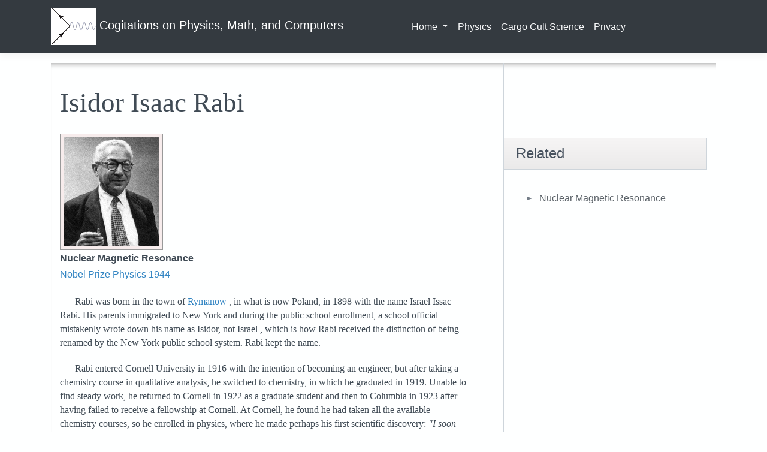

--- FILE ---
content_type: text/html; charset=utf-8
request_url: https://larrymusa.com/Rabi
body_size: 17009
content:
<!DOCTYPE html>
<html>
<head>
    <meta charset="utf-8" />
    <meta name="viewport" content="width=device-width, initial-scale=1.0" />
    
    <title>Rabi- Larry Musa</title>

    
    
        <link rel="stylesheet" href="https://cdnjs.cloudflare.com/ajax/libs/twitter-bootstrap/4.1.3/css/bootstrap.min.css" crossorigin="anonymous" integrity="sha256-eSi1q2PG6J7g7ib17yAaWMcrr5GrtohYChqibrV7PBE=" />
<meta name="x-stylesheet-fallback-test" content="" class="sr-only" /><script>!function(a,b,c,d){var e,f=document,g=f.getElementsByTagName("SCRIPT"),h=g[g.length-1].previousElementSibling,i=f.defaultView&&f.defaultView.getComputedStyle?f.defaultView.getComputedStyle(h):h.currentStyle;if(i&&i[a]!==b)for(e=0;e<c.length;e++)f.write('<link href="'+c[e]+'" '+d+"/>")}("position","absolute",["/lib/bootstrap/dist/css/bootstrap.min.css"], "rel=\u0022stylesheet\u0022 crossorigin=\u0022anonymous\u0022 integrity=\u0022sha256-eSi1q2PG6J7g7ib17yAaWMcrr5GrtohYChqibrV7PBE=\u0022 ");</script>
    
    <link rel="stylesheet" href="/css/site.css" />
    <link href="/css/site2.css" rel="stylesheet" />
    <link rel="stylesheet" href="/css/styles-bluegreen.css" />
</head>
<body>
    <header>
       
       
        <nav class="navbar navbar-expand-sm navbar-toggleable-sm navbar-dark bg-dark border-bottom box-shadow mb-3 ">
            <div class="container">
                <a class="navbar-brand " href="/">
                    <img src="/img/LogoDiag2.png" alt="logo" />&nbsp;Cogitations on Physics, Math, and Computers&nbsp;&nbsp;&nbsp;&nbsp;&nbsp;&nbsp;&nbsp;&nbsp;&nbsp;&nbsp;&nbsp;&nbsp;&nbsp;&nbsp;&nbsp;
                </a>
                <button class="navbar-toggler " type="button" data-toggle="collapse" data-target=".navbar-collapse" aria-controls="navbarSupportedContent"
                        aria-expanded="false" aria-label="Toggle navigation">
                    <span class="navbar-toggler-icon"></span>
                </button>
                <div class="navbar-collapse collapse d-sm-inline-flex flex-sm-row-reverse">
                    <ul class="navbar-nav flex-grow-1">               
                        <!-- Dropdown -->
                        <li class="nav-item dropdown">
                            <a class="nav-link  text-light dropdown-toggle" id="navbardrop" data-toggle="dropdown" href="/">
                                Home
                            </a>
                            <div class="dropdown-menu">
                                <a class="dropdown-item" href="/">.Net Core Version</a>
                                <a class="dropdown-item" href="http://angular.larrymusa.com" target="_blank">Angular Version</a>
                                <a class="dropdown-item" href="http://go.larrymusa.com" target="_blank">Golang Version</a>
                                <a class="dropdown-item" href="http://react.larrymusa.com" target="_blank">React Version</a>
                            </div>
                        </li>
                        <li class="nav-item">
                            <a class="nav-link text-light" href="/Physics">Physics</a>
                        </li>
                        <li class="nav-item">
                            <a class="nav-link text-light" href="/CargoCult">Cargo Cult Science</a>
                        </li>
                        <li class="nav-item">
                            <a class="nav-link text-light" href="/Home/Privacy">Privacy</a>
                        </li>
                    </ul>
                </div>
            </div>
        </nav>
    </header>
    <div class="container">
        


        <main role="main" class="pb-3">
            

<div class="widewrapper main">
    <div class="container">
        <div class="row">
            <div class="col-md-8 blog-main">
                <article class="blog-post">
                    <header>
                        <h1>Isidor Isaac Rabi</h1>
                        <div class="lead-image">
                            <img src="/img/Rabi/rabi_opt.gif" alt="Rabi" class="img-fluid img-responsive imgframe img-rounded">
                        </div>
                        <div>
                            <b>Nuclear Magnetic Resonance</b>
                            <br />
                            <a href="http://nobelprize.org/nobel_prizes/physics/laureates/1944/" target="_blank">Nobel Prize Physics
                                1944</a>
                        </div>
                    </header>
                    <div class="body">
                        <div id="content">
                            <div id="content">
                                <div class="indented">
                                    Rabi was born in the town of <a href="http://en.wikipedia.org/wiki/Ryman%C3%B3w" target="_blank">
                                        Rymanow
                                    </a>, in what is now Poland, in 1898 with the name Israel Issac Rabi.
                                    His parents immigrated to New York and during the public school enrollment, 
                                    a school official mistakenly wrote down his name as Isidor, not Israel , 
                                    which is how Rabi received the distinction of being renamed by the New York public school system. Rabi kept the name.
                                </div>
                                <div class="indented">

                                    Rabi entered Cornell University in 1916 with the intention of becoming an engineer,
                                    but after taking a chemistry course in qualitative analysis, he switched to chemistry,
                                    in which he graduated in 1919. Unable to find steady work, he returned to Cornell in
                                    1922 as a graduate student and then to Columbia in 1923 after having failed to receive a fellowship at Cornell.
                                    At Cornell, he found he had taken all the available chemistry courses, so he enrolled in physics, where he made perhaps his first scientific discovery: <em>
                                        "I soon realized that the part of chemistry I liked was called physics. If someone had pointed that out to me before, it would have saved me many, many years."
                                    </em>
                                </div>
                                <div class="indented">
                                    In 1927, Rabi decided he must go to Europe to hopefully work for Schrödinger, but ultimately, ended up working for <a href="http://nobelprize.org/nobel_prizes/physics/laureates/1943/" target="_blank">
                                        Otto Stern
                                    </a>. Stern was famous, because he and Walter Gerlach had in 1922 performed one of the truly classic experiments of physics -- the <a href="http://en.wikipedia.org/wiki/Stern%E2%80%93Gerlach_experiment" target="_blank">
                                        Stern Gerlach experiment
                                    </a>, whose result was ultimately interpreted as showing the electron has an intrinsic angular momentum, or spin. 
                                </div>
                                <div class="indented">
                                    The time spent with Stern was useful. Originally, Rabi had only wanted to do theoretical work, but Stern forced 
                                    him to learn something about molecular beam experiments, and it was this knowledge that he later used to 
                                    develop his method of <a href="http://en.wikipedia.org/wiki/Nuclear_magnetic_resonance" target="_blank">
                                        Nuclear Magnetic Resonance
                                    </a>, for which he received the Nobel Prize. His resonance method was developed only as a method to measure the magnetic moment 
                                    of the nucleus of the atom, which was an open problem for most nuclei in those days. However, the technique turned out to 
                                    have widespread applications to both chemistry and medicine, and <i>is an example of how pure research can have great practical applications.</i>
                                </div>
                                <hr/>
                                <h4>On the Importance of Basic Research</h4>
                                <div class="indented">Perhaps to some it would seem silly to write anything on the necessity of basic research.
                                    Is not the importance of such research <i>obvious</i>?
                                    Maybe not. I offer the scientific debacle that was the closing of basic research at Bell Labs (<a href="http://blog.wired.com/gadgets/2008/08/bell-labs-kills.html" target="_blank">Bell Labs Kills
                                        Fundamental Physics Research</a>) to argue it is not.
                                    </div>
                                <div class="indented">
                                    Historically, innovation has flourished in the fertile environment that is
                                    provided by basic research. Research into ideas that do not immediately have any
                                    obvious applications often unexpectedly yield tremendous applications.
                                </div>
                                <div class="indented">
                                    Consider the ubiquitous GPS system that is responsible for your car's navigation system. It is in fact
                                    the result of basic research. In other words, research that was done simply because it was <i>interesting to think about</i>, and
                                    not because of any potential applications. 
                                </div>
                                <div class="indented">So, the GPS system depends on the precision of atomic clocks, which
                                    relies on the hydrogen maser which in turn was dependent upon basic research into
                                    optical pumping. More fundamentally, GPS
                                    relies on Einstein's theory of <strong>
                                        <i>
                                            general
                                        </i>
                                    </strong><em> relativity</em>, which perhaps
                                    is the ultimate example of pure research without regard to any possible applications.
                                </div>
                                <div class="indented">
                                    GPS is comprised of 24 satellites orbiting the earth, all of
                                    which must have synchronized atomic clocks. Determining
                                    your position on the
                                    earth requires the use of 4 of the satellites-- 3 for your longitude, latitude,
                                    and altitude, and the fourth to verify the accuracy of the clock in your GPS unit.
                                    Since clocks run at different rates depending on the strength of the gravitational
                                    field they are in -- and since gravity varies with satellite height -- general relativity
                                    must be used.
                                </div>
                                <div class="indented">
                                    But wait, as they say, <em>there is even more fundamental research</em>
                                    present in the GPS system. The whole idea of stimulated emission, on which masers
                                    and lasers depend, was discovered by Einstein in 1916. The 1916 paper, "Emission
                                    and Absorption of Radiation in Quantum Theory" (Zur Quantentheorie der Strahlung),
                                    like <b>all of Einstein's research</b>, was basic research.
                                </div>
                                <div class="indented">

                                </div>
                            </div>
                        </div>
                    </div>
                </article>
            </div>
            <aside class="col-md-4 blog-aside">
                <div class="aside-widget">
                    <header>
                        <h3>Related</h3>
                    </header>
                    <div class="body">
                        <ul class="tales-list">
                            <li><a href="https://chem.libretexts.org/Bookshelves/Physical_and_Theoretical_Chemistry_Textbook_Maps/Supplemental_Modules_(Physical_and_Theoretical_Chemistry)/Spectroscopy/Magnetic_Resonance_Spectroscopies/Nuclear_Magnetic_Resonance/Nuclear_Magnetic_Resonance_II" target="_blank">Nuclear Magnetic Resonance</a></li>
                        </ul>
                    </div>
                </div>
            </aside>
        </div>
    </div>
</div>

        </main>
    </div>

    <footer class1="border-top footer text-muted">
        
        <div class="widewrapper copyright">
            <div class="container">
             
                <div>
                    <div class="row">
                        <div class="col-md-4 footer-widget">
                            <h3> <i class="icon-cog"></i>Statistics</h3>
                            <div class="stats">
                                <div class="line">
                                    <span class="counter">12</span>
                                    <span class="caption">Articles</span>
                                </div>
                                <!--  <div class="line">
                                    <span class="counter">0</span>
                                    <span class="caption">Comments</span>
                                </div> -->

                            </div>
                        </div>

                        <div class="col-md-4 footer-widget">
                            <h3> <i class="icon-star"></i>Links</h3>
                            <p>Interesting and clickworthy sites:</p>
                            <div>
                                <ul class="tales-list">
                                    <li><a href="http://einsteinpapers.press.princeton.edu/" target="_blank" title="Einstein Online">Collected Papers of Einstein</a></li>
                                    <li><a href="https://www.youtube.com/user/JordanPetersonVideos" target="_blank">Jordan Peterson Videos</a></li>
                                    <li><a href="http://www.math.columbia.edu/~woit/wordpress/" target="_blank">Not Even Wrong</a></li>
                                    <li><a href="http://theahafoundation.org/" target="_blank">The AHA Foundation.</a></li>
                                    <li><a href="https://okeefemediagroup.com/" target="_blank">O'Keefe Media Group</a></li>
                                </ul>
                            </div>
                        </div>

                        <div class="col-md-4 footer-widget">
                            <h3> <i class="icon-cog"></i>Contact Me</h3>

                            <span>You can reach me at:</span>

                            <span class="email">
                                <a href="mailto:larry@larrymusa.com">larry@larrymusa.com</a>
                            </span>
                        </div>
                    </div>

                </div>
                Copyright Larry Musa 2025
            </div>
        </div>
        
    </footer>

    
    
        <script src="https://cdnjs.cloudflare.com/ajax/libs/jquery/3.3.1/jquery.min.js" crossorigin="anonymous" integrity="sha256-FgpCb/KJQlLNfOu91ta32o/NMZxltwRo8QtmkMRdAu8=">
        </script>
<script>(window.jQuery||document.write("\u003Cscript src=\u0022/lib/jquery/dist/jquery.min.js\u0022 crossorigin=\u0022anonymous\u0022 integrity=\u0022sha256-FgpCb/KJQlLNfOu91ta32o/NMZxltwRo8QtmkMRdAu8=\u0022\u003E\u003C/script\u003E"));</script>
        <script src="https://cdnjs.cloudflare.com/ajax/libs/twitter-bootstrap/4.1.3/js/bootstrap.bundle.min.js" crossorigin="anonymous" integrity="sha256-E/V4cWE4qvAeO5MOhjtGtqDzPndRO1LBk8lJ/PR7CA4=">
        </script>
<script>(window.jQuery && window.jQuery.fn && window.jQuery.fn.modal||document.write("\u003Cscript src=\u0022/lib/bootstrap/dist/js/bootstrap.bundle.min.js\u0022 crossorigin=\u0022anonymous\u0022 integrity=\u0022sha256-E/V4cWE4qvAeO5MOhjtGtqDzPndRO1LBk8lJ/PR7CA4=\u0022\u003E\u003C/script\u003E"));</script>
    
    <script src="/js/site.js?v=BxFAw9RUJ1E4NycpKEjCNDeoSvr4RPHixdBq5wDnkeY"></script>

    
</body>
</html>


--- FILE ---
content_type: text/css
request_url: https://larrymusa.com/css/site2.css
body_size: 671
content:
body {
  font-size: 16px;
}
.summary{
    background-color:linen;
    color:black;
    font-size:11px;
    line-height:16px;
}

.Feynman{
    color:darkblue;
}

.FeynmanImage
{
color:black;
    font-size:11px;
    line-height:16px;
    padding-left:15px;
    text-decoration:underline;

}

.LMLogo {
    color:white;
    font-size:24px;
    font-weight:bold;
}
a{
            color:blue;
        }

.imgframe
    { background:#f7ecec;
    padding:5px;
    border:1px solid #999999; }

p
{
text-indent:20px;
}

div.indented {
  text-indent: 25px;
  line-height: 1.45rem;
  font-family: 'Roboto';
  padding-bottom: 20px;
}

div.article {
  padding-left: 40px;
  padding-right: 40px;
  padding-bottom: 20px;
  line-height: 1.25rem;
  font-family: 'Roboto';
}


--- FILE ---
content_type: text/css
request_url: https://larrymusa.com/css/styles-bluegreen.css
body_size: 28610
content:
/*!
 *  Tales 3.3.6-v3
 *
 *  Copyright 2016 HackerThemes
 *  http://hackerthemes.com
 *
 */

/* General Content styles such as links, body text, or headings */
body {
    font-size: 16px;
    line-height: 27px;
    font-family: 'Open Sans', sans-serif;
    color: #404b55;
    background-color: #feffff;
  }
a {
    color: #3285c3;
}
    a:hover,
    a:focus {
        text-decoration: none;
        color: #0a8d7d;
    }
  h1 {
    font-size: 45px;
    line-height: 60px;
    font-weight: normal;
    font-family: 'PT Serif', serif;
  }
  h2 {
    font-size: 30px;
    line-height: 40px;
    font-family: 'Open Sans', sans-serif;
  }
  h3 {
    font-size: 21px;
    line-height: 30px;
    font-weight: normal;
    font-family: 'Open Sans', sans-serif;
  }
  hr {
    border-top-color: #ced5db;
  }
  /* Font Awesome Icons */
  .fa {
    font-size: 24px;
  }
  ::selection {
    background: #566572;
    /* Safari */
    color: #feffff;
  }
  ::-moz-selection {
    background: #566572;
    /* Firefox */
    color: #feffff;
  }
  /* Layout styles that deal with the overall page structure */
  /* Masthead is the upper part of the header, containing logo and navigation*/
  .masthead {
    padding-top: 55px;
    padding-bottom: 55px;
  }
  .masthead #logo {
    float: left;
    display: block;
    color: #f8f8f9;
    font-family: 'PT Serif', serif;
    font-size: 39px;
    text-transform: uppercase;
    margin-top: 10px;
  }
  .masthead #logo img {
    margin-top: -10px;
  }
  /* Widewrappers that span the whole width of the page */
  .widewrapper {
    background-color: #feffff;
  }
  .widewrapper.main {
    -webkit-box-shadow: inset 1px 10px 8px -8px #ababab;
    -moz-box-shadow: inset 1px 10px 8px -8px #ababab;
    box-shadow: inset 1px 10px 8px -8px #ababab;
  }
  .widewrapper.masthead {
    background-color: #242b32;
    color: #f8f8f9;
  }
  .widewrapper.subheader {
    background-color: #37424c;
    color: #b6bfc8;
    font-size: 16px;
    min-height: 63px;
  }
  .widewrapper.footer {
    background-color: #242b32;
    color: #b3b5b7;
    font-size: 14px;
  }
  .widewrapper.footer a {
    color: #7b8690;
  }
  .widewrapper.footer h1,
  .widewrapper.footer h2,
  .widewrapper.footer h3,
  .widewrapper.footer h4,
  .widewrapper.footer h5 {
    color: #e6e6e6;
  }
  .widewrapper.copyright {
    background-color: #37424c;
    color: #b6bfc8;
    padding-top: 15px;
    padding-bottom: 15px;
  }
  .widewrapper.copyright a {
    color: #e2e5e9;
  }
  /* Styles for the navigation, both mobile and desktop */
  /* Desktop version of the navigation */
  .tales-nav .nav-pills {
    margin-top: 10px;
    margin-bottom: 0;
    font-size: 16px;
  }
  .tales-nav .nav-pills > li {
    margin-left: 10px;
  }
  .tales-nav .nav-pills > li > a {
    color: #f8f8f9;
    padding: 11px 16px;
    line-height: 14px;
  }
  .tales-nav .nav-pills > li > a:hover,
  .tales-nav .nav-pills > li > a:focus {
    color: #f8f8f9;
    background-color: #37424c;
  }
  .tales-nav .nav-pills > li.dropdown.open.active > a:hover,
  .tales-nav .nav-pills > li.dropdown.open.active > a:focus {
    background-color: #37424c;
  }
  .tales-nav .nav-pills .open .dropdown-toggle {
    background-color: #37424c;
  }
  .tales-nav .nav-pills > .active > a {
    background-color: #37424c;
  }
  .tales-nav .nav-pills > .active > a:hover,
  .tales-nav .nav-pills > .active > a:focus {
    background-color: #37424c;
  }
  .tales-nav .nav-pills .dropdown-menu {
    font-size: 16px;
    border-radius: 6px;
  }
  .tales-nav .caret {
    border-color: #f8f8f9 transparent transparent transparent !important;
    display: none;
  }
  .tales-nav .dropdown .caret {
    margin-left: 7px;
  }
  .tales-nav .dropdown-menu {
    background-color: #49545d;
    border-color: transparent;
    /*IE 8 Legacy */
    border: 1px solid rgba(0, 0, 0, 0.2);
    -webkit-box-shadow: 0 5px 10px rgba(0, 0, 0, 0.2);
    -moz-box-shadow: 0 5px 10px rgba(0, 0, 0, 0.2);
    box-shadow: 0 5px 10px rgba(0, 0, 0, 0.2);
    margin: 2px 0 0;
    min-width: 160px;
    padding: 5px 0;
  }
  .tales-nav .dropdown-menu > li > a {
    color: #f8f8f9;
    line-height: 30px;
    white-space: nowrap;
  }
  .tales-nav .dropdown-menu > li > a:hover,
  .tales-nav .dropdown-menu > li > a:focus {
    background-color: #636c74;
    background-color: rgba(255, 255, 255, 0.15);
    background-image: none;
    color: #f8f8f9;
    filter: none;
  }
  .tales-nav .navbar-collapse {
    box-shadow: none;
  }
  .tales-nav .navbar-nav > li > .dropdown-menu {
    margin-top: 2px;
  }
  /* The button that expands the navigation in mobile-mode */
  #mobile-nav-toggle {
    display: none;
    margin-top: 10px;
  }
  @media (max-width: 767px) {
    #mobile-nav-toggle {
      display: block;
    }
  }
  #mobile-nav-toggle a:hover,
  #mobile-nav-toggle a:focus {
    text-decoration: none;
  }
  #mobile-nav-toggle .fa {
    color: #f8f8f9;
  }
  /* Mobile version of the navigation */
  @media (max-width: 767px) {
    .masthead {
      padding-bottom: 0px;
    }
    .tales-nav {
      box-shadow: none;
      background-color: #37424c;
      float: left !important;
      width: 100%;
      margin-top: 30px;
      margin-bottom: 20px;
      -webkit-border-radius: 6px;
      -moz-border-radius: 6px;
      border-radius: 6px;
    }
    .tales-nav .navbar-collapse {
      max-height: none;
    }
    .tales-nav .nav-pills > li {
      margin-left: 0;
      float: none;
    }
    .tales-nav .nav-pills > li > a {
      margin-left: 40px;
      margin-right: 40px;
    }
    .tales-nav .nav-pills > li a {
      font-weight: normal;
      font-size: 20px;
      line-height: 30px;
      padding-left: 10px;
      padding-right: 10px;
      -webkit-border-radius: 0px;
      -moz-border-radius: 0px;
      border-radius: 0px;
    }
    .tales-nav .nav-pills > li:first-child > a {
      border-top: none;
    }
    .tales-nav .nav-pills > li > a:hover,
    .tales-nav .nav-pills > li > a:focus {
      background: transparent;
    }
    .tales-nav .nav-pills > li.dropdown.open.active > a:hover,
    .tales-nav .nav-pills > li.dropdown.open.active > a:focus {
      background: transparent;
    }
    .tales-nav .nav-pills .active > a,
    .tales-nav .nav-pills .active > a:hover,
    .tales-nav .nav-pills .active > a:focus {
      background: transparent;
    }
    .tales-nav .nav-pills .open .dropdown-toggle {
      background-color: transparent;
      border-color: #3e4953;
      padding-bottom: 7px;
    }
    .tales-nav .nav-pills .dropdown-toggle .caret {
      float: right;
      margin-top: 14px;
    }
    .tales-nav .nav-pills .dropdown-menu {
      background-color: #49545d;
    }
    .tales-nav .nav-pills .dropdown.open {
      background-color: #49545d;
    }
    .tales-nav .caret {
      border-color: #f8f8f9 transparent transparent transparent !important;
      border-width: 6px;
      display: block;
    }
    .tales-nav .dropdown-menu {
      margin-top: 0;
      padding-top: 0;
      -webkit-box-shadow: none;
      -moz-box-shadow: none;
      box-shadow: none;
      border: none;
    }
    .tales-nav .dropdown-menu > li {
      margin-left: 35px;
    }
    .tales-nav .dropdown-menu > li > a {
      padding-top: 9px;
      padding-bottom: 9px !important;
      font-size: 18px;
      line-height: 27px;
    }
    .tales-nav .dropdown-menu > li > a:hover,
    .tales-nav .dropdown-menu > li > a:focus {
      background-color: transparent;
    }
    .tales-nav .navbar-nav .open .dropdown-menu > li > a {
      padding-top: 9px;
      padding-bottom: 9px;
      line-height: 27px;
    }
  }
  /* Elements that are used througout Tales, such as Searchboxes, Blog elements, Widgets, etc. etc. */
  .tales-breadcrumb {
    color: #b6bfc8;
    float: left;
    margin-top: 19px;
  }
  .tales-breadcrumb a {
    color: #b6bfc8;
  }
  .tales-breadcrumb a:hover,
  .tales-breadcrumb a:focus {
    text-decoration: none;
  }
  .tales-breadcrumb .separator {
    margin: 0 10px 0 10px;
  }
  /* The searchbox in the subheader on top of the site */
  .tales-searchbox {
    float: right;
    display: inline-block;
    min-width: 210px;
    margin-bottom: 16px;
    margin-top: 16px;
  }
  .tales-searchbox form {
    margin: 0;
  }
  .tales-searchbox .fa {
    color: #b6bfc8;
    font-size: 19px;
  }
  .tales-searchbox .searchbutton,
  .tales-searchbox .searchfield {
    color: #b6bfc8;
    background-color: #242b32;
  }
  .tales-searchbox .searchbutton {
    display: inline-block;
    border: none;
    line-height: 20px;
    padding: 4px 5px 4px 15px;
    height: 31px;
    vertical-align: middle;
    -webkit-border-top-left-radius: 15px;
    -moz-border-radius-topleft: 15px;
    border-top-left-radius: 15px;
    -webkit-border-bottom-left-radius: 15px;
    -moz-border-radius-bottomleft: 15px;
    border-bottom-left-radius: 15px;
    -webkit-box-shadow: inset 3px 5px 0px -4px rgba(0, 0, 0, 0.06);
    -moz-box-shadow: inset 3px 5px 0px -4px rgba(0, 0, 0, 0.06);
    box-shadow: inset 3px 5px 0px -4px rgba(0, 0, 0, 0.06);
  }
  .tales-searchbox .searchbutton a:hover,
  .tales-searchbox .searchbutton a:focus {
    text-decoration: none;
  }
  .tales-searchbox .searchfield {
    border: none;
    height: 22px;
    line-height: 22px;
    -webkit-box-sizing: content-box;
    -moz-box-sizing: content-box;
    box-sizing: content-box;
    padding: 4px 6px 5px 6px;
    vertical-align: middle;
    display: inline-block;
    margin-bottom: 0;
    width: 160px;
    font-size: 16px;
    -webkit-border-top-right-radius: 15px;
    -moz-border-radius-topright: 15px;
    border-top-right-radius: 15px;
    -webkit-border-bottom-right-radius: 15px;
    -moz-border-radius-bottomright: 15px;
    border-bottom-right-radius: 15px;
    -webkit-border-top-left-radius: 0px;
    -moz-border-radius-topleft: 0px;
    border-top-left-radius: 0px;
    -webkit-border-bottom-left-radius: 0px;
    -moz-border-radius-bottomleft: 0px;
    border-bottom-left-radius: 0px;
    -webkit-box-shadow: inset 3px 5px 0px -4px rgba(0, 0, 0, 0.06);
    -moz-box-shadow: inset 3px 5px 0px -4px rgba(0, 0, 0, 0.06);
    box-shadow: inset 3px 5px 0px -4px rgba(0, 0, 0, 0.06);
    margin-left: -4px;
    outline: none;
  }
  .tales-searchbox .searchfield::-webkit-input-placeholder {
    color: #b6bfc8;
  }
  .tales-searchbox .searchfield:-moz-placeholder {
    color: #b6bfc8;
  }
  .tales-searchbox .searchfield::-moz-placeholder {
    color: #b6bfc8;
  }
  .tales-searchbox .searchfield:-ms-input-placeholder {
    color: #b6bfc8;
  }
  .tales-searchbox .searchfield:focus {
    -webkit-box-shadow: none;
    -moz-box-shadow: none;
    box-shadow: none;
    -webkit-box-shadow: inset 3px 5px 0px -4px rgba(0, 0, 0, 0.06);
    -moz-box-shadow: inset 3px 5px 0px -4px rgba(0, 0, 0, 0.06);
    box-shadow: inset 3px 5px 0px -4px rgba(0, 0, 0, 0.06);
  }
  /* The list with special bullet points, used both on blog widgets as well as in the footer (both styled here) */
  .tales-list {
    list-style: none;
  }
  .tales-list li {
    line-height: 23px;
    margin-bottom: 14px;
  }
  .tales-list li a:hover,
  .tales-list li a:focus {
    color: #55a773;
  }
  .tales-list li:before {
    content: "";
    border-color: transparent transparent transparent #757e88;
    border-style: solid;
    border-width: 3px 8px;
    display: block;
    width: 8px;
    left: -20px;
    top: 15px;
    position: relative;
  }
  .footer .tales-list {
    margin-top: -6px;
    padding-left: 23px;
  }
  .footer .tales-list li {
    margin-bottom: 5px;
  }
  .footer .tales-list li a {
    color: #b3b5b7;
    padding-bottom: 5px;
  }
  .footer .tales-list li:before {
    left: -21px;
    border-color: transparent transparent transparent #b3b5b7;
  }
  /* Footer widgets */
  .footer-widget {
    margin-top: 25px;
    margin-bottom: 50px;
    line-height: 23px;
  }
  .footer-widget h3 {
    margin-bottom: 20px;
  }
  .footer-widget h3 .fa {
    font-size: 21px;
    margin-right: 11px;
  }
  .footer-widget .stats {
    margin-top: 23px;
  }
  .footer-widget .stats .line {
    font-size: 18px;
    margin-top: 10px;
  }
  .footer-widget .stats .line .counter {
    font-weight: 600;
    float: left;
    display: block;
  }
  .footer-widget .stats .line .caption {
    color: #7b8690;
    margin-left: 56px;
    display: block;
  }
  .footer-widget .email {
    display: block;
    margin-top: 10px;
  }
  /* Blog styles */
  .blog-main,
  .blog-aside {
    position: relative;
  }
  .blog-main:before,
  .blog-aside:before {
    border-left: 1px solid #ced5db;
    height: 100%;
    content: "";
    position: absolute;
    top: 0;
    width: 1px;
  }
  @media (max-width: 767px) {
    .blog-main:before,
    .blog-aside:before {
      display: none;
    }
  }
  .blog-main {
    padding-top: 36px;
    padding-bottom: 20px;
  }
  .blog-main:before {
    right: -16px;
  }
  @media (min-width: 768px) and (max-width: 979px) {
    .blog-main:before {
      display: none;
    }
  }
  .blog-aside {
    padding-top: 125px;
  }
  @media (max-width: 767px) {
    .blog-aside {
      padding-top: 50px;
    }
  }
  .blog-aside:before {
    left: 15px;
  }
  @media (min-width: 768px) and (max-width: 979px) {
    .blog-aside:before {
      display: none;
    }
  }
  /* Blog aside widgets */
  .aside-widget {
    margin-bottom: 100px;
  }
  .aside-widget header {
    background-image: -webkit-gradient(linear, left 0%, left 100%, from(#f6f5f5), to(#ebeaea));
    background-image: -webkit-linear-gradient(top, #f6f5f5, 0%, #ebeaea, 100%);
    background-image: -moz-linear-gradient(top, #f6f5f5 0%, #ebeaea 100%);
    background-image: linear-gradient(to bottom, #f6f5f5 0%, #ebeaea 100%);
    background-repeat: repeat-x;
    filter: progid:DXImageTransform.Microsoft.gradient(startColorstr='#fff6f5f5', endColorstr='#ffebeaea', GradientType=0);
    border: 1px #ced5db solid;
  }
  .aside-widget header h3 {
    font-size: 24px;
    padding: 10px 20px 3px 20px;
    margin-top: 0;
    color: #48535f;
  }
  .aside-widget .body {
    margin-top: 30px;
    padding-left: 20px;
  }
  .aside-widget a {
    color: #5b6268;
  }
  /* The tags widget */
  .tags {
    list-style: none;
    margin: 0;
    padding-left: 0;
  }
  .tags li {
    float: left;
  }
  .tags li a {
    padding: 10px 15px;
    margin-right: 16px;
    margin-bottom: 17px;
    display: inline-block;
    background: #e6e6e6;
    -webkit-border-radius: 5px;
    -moz-border-radius: 5px;
    border-radius: 5px;
  }
  .tags li a:focus,
  .tags li a:hover {
    background-color: #c1d2e1;
  }
  /* The blog main page boxes */
  .blog-teaser {
    background-color: #ececec;
    -webkit-border-radius: 10px;
    -moz-border-radius: 10px;
    border-radius: 10px;
    -webkit-box-shadow: 0px 1px 5px #a8a8a8;
    -moz-box-shadow: 0px 1px 5px #a8a8a8;
    box-shadow: 0px 1px 5px #a8a8a8;
    margin-bottom: 40px;
  }
  @media (min-width: 768px) and (max-width: 979px) {
    .blog-teaser {
      display: block;
      float: none;
      width: 95%;
    }
  }
  .blog-teaser header {
    padding-top: 20px;
    padding-right: 45px;
    padding-left: 45px;
    text-align: center;
  }
  .blog-teaser header img {
    margin-bottom: 20px;
    -webkit-border-radius: 200px;
    -moz-border-radius: 200px;
    border-radius: 200px;
  }
  .blog-teaser header h3 {
    color: #454a4e;
    margin-top: 0;
    font-size: 28px;
    margin-bottom: 10px;
  }
  .blog-teaser header h3 a,
  .blog-teaser header h3 a:focus,
  .blog-teaser header h3 a:hover {
    color: #454a4e;
  }
  .blog-teaser header .meta {
    color: #5a6065;
  }
  .blog-teaser header hr {
    border-top-color: #ced5db;
    border-bottom: none;
  }
  .blog-teaser .body {
    padding-right: 45px;
    padding-left: 45px;
    margin-bottom: 10px;
    color: #343a3f;
  }
  .blog-teaser .btn {
    float: right;
    margin-right: 45px;
    margin-bottom: 18px;
  }
  /* Blog main page paging */
  .paging {
    margin-bottom: 20px;
    text-align: right;
  }
  .paging a:hover,
  .paging a:focus {
    color: #55a773;
  }
  .paging i {
    font-size: 16px;
  }
  .paging a,
  .paging span {
    margin-left: 10px;
  }
  .paging .newer i {
    margin-right: 5px;
  }
  .paging .older i {
    margin-left: 5px;
  }
  /* ... aand the main blog article */
  .blog-post {
    margin-bottom: 90px;
  }
  .blog-post header h1 {
    font-family: 'PT Serif', serif;
    margin-bottom: 22px;
  }
  .blog-post header .lead-image {
    position: relative;
  }
  .blog-post header .lead-image .meta {
    padding-left: 30px;
    padding-bottom: 10px;
    position: absolute;
    bottom: 15px;
    background-color: #55a773;
    background-color: rgba(85, 167, 115, 0.85);
    color: #ccecd7;
  }
  .blog-post header .lead-image .meta a {
    color: #ccecd7;
  }
  @media (max-width: 979px) {
    .blog-post header .lead-image .meta {
      position: relative;
      bottom: 0;
    }
  }
  .blog-post header .lead-image .meta .author,
  .blog-post header .lead-image .meta .date,
  .blog-post header .lead-image .meta .comments {
    float: left;
    margin: 10px 55px 0 0;
  }
  .blog-post header .lead-image .meta .author .data,
  .blog-post header .lead-image .meta .date .data,
  .blog-post header .lead-image .meta .comments .data {
    line-height: 30px;
  }
  @media (min-width: 980px) and (max-width: 1199px) {
    .blog-post header .lead-image .meta .author,
    .blog-post header .lead-image .meta .date,
    .blog-post header .lead-image .meta .comments {
      margin-right: 20px;
    }
  }
  .blog-post header .lead-image .meta .author i,
  .blog-post header .lead-image .meta .date i,
  .blog-post header .lead-image .meta .comments i {
    font-size: 30px;
    float: left;
    margin-right: 10px;
  }
  .blog-post .body {
    margin-top: 20px;
  }
  @media (min-width: 1200px) {
    .blog-post .body {
      padding-right: 30px;
    }
  }
  .blog-post .body p {
    margin-bottom: 20px;
  }
  /* The round social icons including the animations */
  .social-icons {
    text-align: center;
  }
  .social-icon {
    position: relative;
    margin-bottom: 90px;
    display: inline-block;
    width: 135px;
    height: 135px;
    margin-left: 70px;
    border-radius: 200px;
  }
  .social-icon .inner-circle {
    position: absolute;
    top: 11px;
    left: 11px;
    display: block;
    height: 113px;
    width: 113px;
    border-radius: 200px;
    -webkit-transition: all 0.5s ease-in;
    -moz-transition: all 0.5s ease-in;
    -o-transition: all 0.5s ease-in;
    transition: all 0.5s ease-in;
  }
  .social-icon:hover .inner-circle {
    top: 0;
    left: 0;
    width: 135px;
    height: 135px;
  }
  .social-icon i {
    color: #f8f8f9;
    font-size: 70px;
    position: absolute;
    top: 36px;
    left: 37px;
  }
  .social-icon i.fa-google-plus {
    left: 25px;
  }
  .social-icon i.fa-facebook {
    left: 45px;
  }
  .social-icon i.fa-github-alt {
    top: 32px;
  }
  .social-icon:first-child {
    margin-left: 0;
  }
  @media (min-width: 980px) and (max-width: 1199px) {
    .span6 .social-icon {
      margin-left: 15px;
    }
  }
  @media (min-width: 768px) and (max-width: 979px) {
    .social-icon {
      margin-left: 40px;
      width: 122px;
      height: 122px;
    }
    .span6 .social-icon {
      margin-left: -8px;
    }
    .social-icon .inner-circle {
      position: absolute;
      top: 11px;
      left: 11px;
      display: block;
      height: 100px;
      width: 100px;
    }
    .social-icon:hover .inner-circle {
      width: 122px;
      height: 122px;
    }
    .social-icon i {
      font-size: 50px;
      top: 36px;
      left: 37px;
    }
    .social-icon i.fa-facebook {
      left: 50px;
    }
  }
  @media (max-width: 767px) {
    .social-icon {
      margin-left: 10px;
      width: 81px;
      height: 81px;
      margin-bottom: 40px;
    }
    .social-icon .inner-circle {
      position: absolute;
      top: 8px;
      left: 8px;
      display: block;
      height: 65px;
      width: 65px;
    }
    .social-icon:hover .inner-circle {
      height: 65px;
      width: 65px;
      top: 8px;
      left: 8px;
    }
    .social-icon i {
      font-size: 35px;
      top: 25px;
      left: 25px;
    }
    .social-icon i.fa-facebook {
      left: 32px;
    }
    .social-icon i.fa-github-alt {
      top: 22px;
    }
  }
  .social-icon.color-one {
    background-color: #7dbd95;
  }
  .social-icon.color-one .inner-circle {
    background-color: #55a773;
  }
  .social-icon.color-two {
    background-color: #bb9ce2;
  }
  .social-icon.color-two .inner-circle {
    background-color: #74549f;
  }
  .social-icon.color-three {
    background-color: #64c4ee;
  }
  .social-icon.color-three .inner-circle {
    background-color: #3f8ebd;
  }
  /* Comments on blog detail page */
  aside.comments,
  aside.create-comment {
    margin-bottom: 100px;
  }
  aside.comments hr,
  aside.create-comment hr {
    width: 515px;
    margin-left: auto;
    margin-right: auto;
    border-top-color: #ced5db;
    margin-bottom: 130px;
  }
  @media (min-width: 768px) and (max-width: 979px) {
    aside.comments hr,
    aside.create-comment hr {
      width: 415px;
    }
  }
  @media (max-width: 767px) {
    aside.comments hr,
    aside.create-comment hr {
      width: 100%;
    }
  }
  aside.comments h2,
  aside.create-comment h2 {
    text-align: center;
    font-weight: normal;
    margin-bottom: 130px;
  }
  aside.comments h2 i,
  aside.create-comment h2 i {
    font-size: 36px;
  }
  aside.comments .comment {
    margin: 130px 0 0 0;
  }
  aside.comments .comment.reply {
    margin-left: 100px;
  }
  aside.comments .comment header img {
    float: left;
    border-radius: 100px;
  }
  aside.comments .comment header .meta {
    margin-left: 100px;
    font-size: 14px;
  }
  aside.comments .comment header .meta h3 {
    margin: 10px 0 0 0;
    line-height: 27px;
  }
  aside.comments .comment header .meta h3 a {
    color: #5b6268;
  }
  aside.comments .comment header .meta a {
    color: #55a773;
  }
  aside.comments .comment .body {
    margin-top: 10px;
    margin-left: 100px;
  }
  /* Add commment form */
  .create-comment input,
  .contact-form input,
  .create-comment textarea,
  .contact-form textarea {
    margin-top: 15px;
  }
  .create-comment .btn,
  .contact-form .btn {
    margin: 15px 0 0 30px;
    float: right;
  }
  .content,
  .about {
    padding-top: 36px;
    padding-bottom: 80px;
  }
  /* About me page */
  .about hr {
    margin-top: 75px;
  }
  .about-portrait {
    float: right;
    margin-top: 20px;
    margin-left: 70px;
    -webkit-border-radius: 180px;
    -moz-border-radius: 180px;
    border-radius: 180px;
  }
  @media (max-width: 767px) {
    .about-portrait {
      float: none;
      margin: 40px auto;
    }
  }
  .about-button {
    margin-top: 30px;
  }
  /* The various styles that are used in the about me text chunk */
  .about-bold {
    font-weight: bold;
  }
  .about-italic {
    font-style: italic;
  }
  .about-large,
  .about-medium,
  .about-small {
    font-family: 'PT Serif', serif;
    line-height: 60px;
  }
  @media (max-width: 767px) {
    .about-large,
    .about-medium,
    .about-small {
      display: block;
    }
  }
  .about-large {
    font-size: 40px;
  }
  .about-medium {
    font-size: 36px;
  }
  .about-small {
    font-size: 30px;
  }
  /* The centered blocks under about me, used for "Social" and "Contact" */
  .tales-superblock {
    margin-bottom: 80px;
  }
  .tales-superblock h2 {
    font-size: 40px;
    text-align: center;
    margin-bottom: 80px;
  }
  /* The image credits page */
  @media (max-width: 767px) {
    .credits {
      text-align: center;
    }
    .credits img {
      margin-left: auto;
      margin-right: auto;
    }
  }
  .credits .image {
    margin-top: 60px;
  }
  .credits .details {
    margin-top: 60px;
    margin-bottom: 75px;
  }
  @media (min-width: 768px) and (max-width: 979px) {
    .credits .details {
      margin-top: 45px;
    }
  }
  @media (max-width: 767px) {
    .credits .details {
      margin-top: 10px;
    }
  }
  .credits img {
    -webkit-border-radius: 200px;
    -moz-border-radius: 200px;
    border-radius: 200px;
  }
  .credits .bold {
    font-weight: bold;
  }
  /* Form styles */
  .form-control:focus {
    border-color: #74c893;
    -webkit-box-shadow: inset 0 1px 1px rgba(0, 0, 0, 0.075), 0 0 8px #74c893;
    -moz-box-shadow: inset 0 1px 1px rgba(0, 0, 0, 0.075), 0 0 8px #74c893;
    box-shadow: inset 0 1px 1px rgba(0, 0, 0, 0.075), 0 0 8px #74c893;
  }
  .form-control {
    background-color: #ffffff;
    border-color: #cccccc;
    color: #555555;
  }
  .form-control::-webkit-input-placeholder {
    color: #a5b1bc;
  }
  .form-control:-moz-placeholder {
    color: #a5b1bc;
  }
  .form-control::-moz-placeholder {
    color: #a5b1bc;
  }
  .form-control:-ms-input-placeholder {
    color: #a5b1bc;
  }
  /* Buttons used in Tales */
  .btn-tales-one {
    color: #ffffff;
    background-color: #69bc87;
    border-color: #549f6f;
    background-image: -webkit-gradient(linear, left 0%, left 100%, from(#69bc87), to(#48a068));
    background-image: -webkit-linear-gradient(top, #69bc87, 0%, #48a068, 100%);
    background-image: -moz-linear-gradient(top, #69bc87 0%, #48a068 100%);
    background-image: linear-gradient(to bottom, #69bc87 0%, #48a068 100%);
    filter: progid:DXImageTransform.Microsoft.gradient(startColorstr='#ff69bc87', endColorstr='#ff48a068', GradientType=0);
    background-repeat: repeat-x;
    border-color: #449963;
  }
  .btn-tales-one:hover,
  .btn-tales-one:focus,
  .btn-tales-one:active,
  .btn-tales-one.active,
  .open .dropdown-toggle.btn-tales-one {
    color: #ffffff;
    background-color: #4eae71;
    border-color: #3f7753;
  }
  .btn-tales-one:active,
  .btn-tales-one.active,
  .open .dropdown-toggle.btn-tales-one {
    background-image: none;
  }
  .btn-tales-one.disabled,
  .btn-tales-one[disabled],
  fieldset[disabled] .btn-tales-one,
  .btn-tales-one.disabled:hover,
  .btn-tales-one[disabled]:hover,
  fieldset[disabled] .btn-tales-one:hover,
  .btn-tales-one.disabled:focus,
  .btn-tales-one[disabled]:focus,
  fieldset[disabled] .btn-tales-one:focus,
  .btn-tales-one.disabled:active,
  .btn-tales-one[disabled]:active,
  fieldset[disabled] .btn-tales-one:active,
  .btn-tales-one.disabled.active,
  .btn-tales-one[disabled].active,
  fieldset[disabled] .btn-tales-one.active {
    background-color: #69bc87;
    border-color: #549f6f;
  }
  .btn-tales-one:hover,
  .btn-tales-one:focus {
    background-color: #48a068;
    background-position: 0 -15px;
  }
  .btn-tales-one:active,
  .btn-tales-one.active {
    background-color: #48a068;
    border-color: #449963;
  }
  .btn-tales-one .caret {
    border-top-color: #ffffff;
  }
  .btn-tales-two {
    color: #ffffff;
    background-color: #485561;
    border-color: #3c4852;
    background-image: -webkit-gradient(linear, left 0%, left 100%, from(#485561), to(#2e363e));
    background-image: -webkit-linear-gradient(top, #485561, 0%, #2e363e, 100%);
    background-image: -moz-linear-gradient(top, #485561 0%, #2e363e 100%);
    background-image: linear-gradient(to bottom, #485561 0%, #2e363e 100%);
    filter: progid:DXImageTransform.Microsoft.gradient(startColorstr='#ff485561', endColorstr='#ff2e363e', GradientType=0);
    background-repeat: repeat-x;
    border-color: #2a3138;
  }
  .btn-tales-two:hover,
  .btn-tales-two:focus,
  .btn-tales-two:active,
  .btn-tales-two.active,
  .open .dropdown-toggle.btn-tales-two {
    color: #ffffff;
    background-color: #37404a;
    border-color: #22292f;
  }
  .btn-tales-two:active,
  .btn-tales-two.active,
  .open .dropdown-toggle.btn-tales-two {
    background-image: none;
  }
  .btn-tales-two.disabled,
  .btn-tales-two[disabled],
  fieldset[disabled] .btn-tales-two,
  .btn-tales-two.disabled:hover,
  .btn-tales-two[disabled]:hover,
  fieldset[disabled] .btn-tales-two:hover,
  .btn-tales-two.disabled:focus,
  .btn-tales-two[disabled]:focus,
  fieldset[disabled] .btn-tales-two:focus,
  .btn-tales-two.disabled:active,
  .btn-tales-two[disabled]:active,
  fieldset[disabled] .btn-tales-two:active,
  .btn-tales-two.disabled.active,
  .btn-tales-two[disabled].active,
  fieldset[disabled] .btn-tales-two.active {
    background-color: #485561;
    border-color: #3c4852;
  }
  .btn-tales-two:hover,
  .btn-tales-two:focus {
    background-color: #2e363e;
    background-position: 0 -15px;
  }
  .btn-tales-two:active,
  .btn-tales-two.active {
    background-color: #2e363e;
    border-color: #2a3138;
  }
  .btn-tales-two .caret {
    border-top-color: #ffffff;
  }
  .btn-xlarge {
    padding: 12px 46px;
    font-size: 20px;
    line-height: normal;
    border-radius: 5px;
  }
  